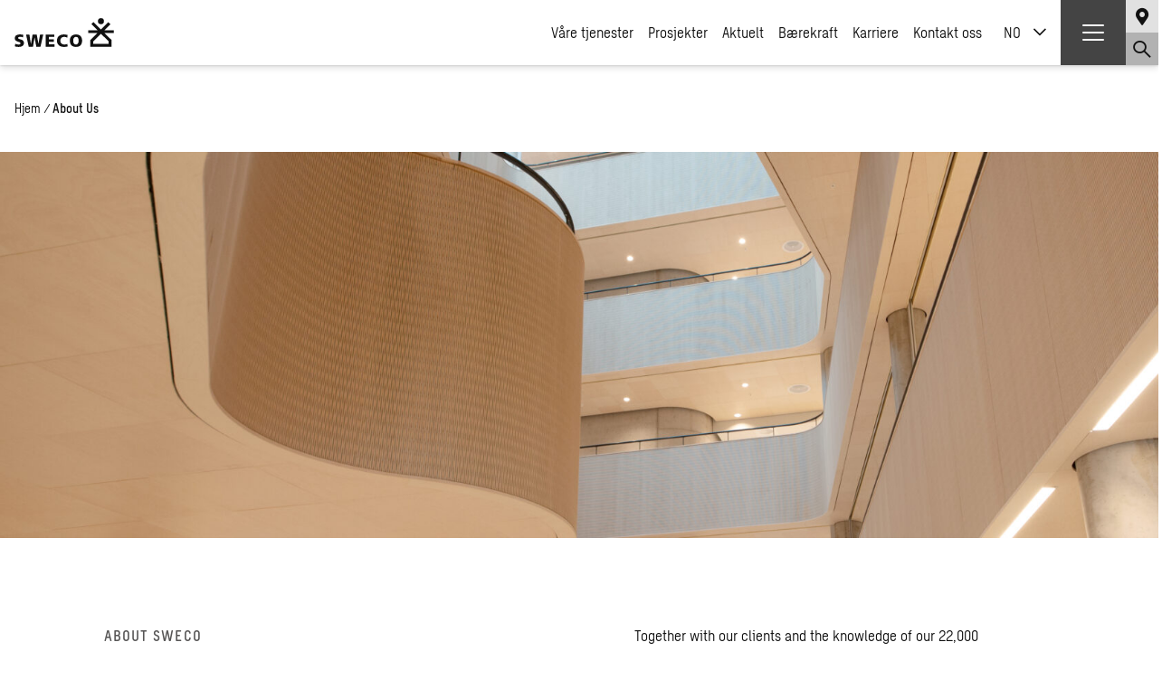

--- FILE ---
content_type: text/html; charset=UTF-8
request_url: https://www.sweco.no/about-us/
body_size: 14298
content:
<!DOCTYPE html><html lang="nb-NO"><head><meta http-equiv="content-type" content="text/html; charset=utf-8" /><meta name="viewport" content="width=device-width, initial-scale=1"><link rel="profile" href="http://gmpg.org/xfn/11"><link rel="pingback" href="https://www.sweco.no/xmlrpc.php"><title>About Us - Sweco Norge</title><style>img:is([sizes="auto" i], [sizes^="auto," i]) { contain-intrinsic-size: 3000px 1500px }</style><link rel="alternate" hreflang="no" href="https://www.sweco.no/about-us/" /><link rel="alternate" hreflang="en" href="https://www.sweco.no/en/about-us-2/" /><link rel="alternate" hreflang="x-default" href="https://www.sweco.no/about-us/" /><meta name="dc.title" content="About Us - Sweco Norge"><meta name="dc.relation" content="https://www.sweco.no/about-us/"><meta name="dc.source" content="https://www.sweco.no/"><meta name="dc.language" content="nb_NO"><meta name="robots" content="index, follow, max-snippet:-1, max-image-preview:large, max-video-preview:-1"><link rel="canonical" href="https://www.sweco.no/about-us/"><meta property="og:url" content="https://www.sweco.no/about-us/"><meta property="og:site_name" content="Sweco Norge"><meta property="og:locale" content="nb_NO"><meta property="og:locale:alternate" content="en_US"><meta property="og:type" content="article"><meta property="og:title" content=""><meta property="og:description" content=""><meta name="twitter:card" content="summary"><meta name="twitter:title" content=""><meta name="twitter:description" content=""><link rel="alternate" type="application/rss+xml" title="Sweco Norge &raquo; strøm" href="https://www.sweco.no/feed/" /><link rel="alternate" type="application/rss+xml" title="Sweco Norge &raquo; kommentarstrøm" href="https://www.sweco.no/comments/feed/" /><link rel='stylesheet' id='app-css' href='https://www.sweco.no/wp-content/themes/sweco/dist/css/app.min.css?ver=1768562955' type='text/css' media='screen' /><link rel='stylesheet' id='block-column-block-css' href='https://www.sweco.no/wp-content/plugins/the-sweco-plugin/dist/css/column-block.min.css?ver=1768562950' type='text/css' media='all' /><link rel='stylesheet' id='block-fullwidth-media-block-css' href='https://www.sweco.no/wp-content/plugins/the-sweco-plugin/dist/css/fullwidth-media-block.min.css?ver=1768562950' type='text/css' media='all' /><link rel='stylesheet' id='block-architect-intro-css' href='https://www.sweco.no/wp-content/plugins/the-sweco-plugin/dist/css/architect-intro.min.css?ver=1768562950' type='text/css' media='all' /><style id='classic-theme-styles-inline-css' type='text/css'>/*! This file is auto-generated */
.wp-block-button__link{color:#fff;background-color:#32373c;border-radius:9999px;box-shadow:none;text-decoration:none;padding:calc(.667em + 2px) calc(1.333em + 2px);font-size:1.125em}.wp-block-file__button{background:#32373c;color:#fff;text-decoration:none}</style><style id='wpseopress-local-business-style-inline-css' type='text/css'>span.wp-block-wpseopress-local-business-field{margin-right:8px}</style><style id='wpseopress-table-of-contents-style-inline-css' type='text/css'>.wp-block-wpseopress-table-of-contents li.active>a{font-weight:bold}</style><style id='filebird-block-filebird-gallery-style-inline-css' type='text/css'>ul.filebird-block-filebird-gallery{margin:auto!important;padding:0!important;width:100%}ul.filebird-block-filebird-gallery.layout-grid{display:grid;grid-gap:20px;align-items:stretch;grid-template-columns:repeat(var(--columns),1fr);justify-items:stretch}ul.filebird-block-filebird-gallery.layout-grid li img{border:1px solid #ccc;box-shadow:2px 2px 6px 0 rgba(0,0,0,.3);height:100%;max-width:100%;-o-object-fit:cover;object-fit:cover;width:100%}ul.filebird-block-filebird-gallery.layout-masonry{-moz-column-count:var(--columns);-moz-column-gap:var(--space);column-gap:var(--space);-moz-column-width:var(--min-width);columns:var(--min-width) var(--columns);display:block;overflow:auto}ul.filebird-block-filebird-gallery.layout-masonry li{margin-bottom:var(--space)}ul.filebird-block-filebird-gallery li{list-style:none}ul.filebird-block-filebird-gallery li figure{height:100%;margin:0;padding:0;position:relative;width:100%}ul.filebird-block-filebird-gallery li figure figcaption{background:linear-gradient(0deg,rgba(0,0,0,.7),rgba(0,0,0,.3) 70%,transparent);bottom:0;box-sizing:border-box;color:#fff;font-size:.8em;margin:0;max-height:100%;overflow:auto;padding:3em .77em .7em;position:absolute;text-align:center;width:100%;z-index:2}ul.filebird-block-filebird-gallery li figure figcaption a{color:inherit}.fb-block-hover-animation-zoomIn figure{overflow:hidden}.fb-block-hover-animation-zoomIn figure img{transform:scale(1);transition:.3s ease-in-out}.fb-block-hover-animation-zoomIn figure:hover img{transform:scale(1.3)}.fb-block-hover-animation-shine figure{overflow:hidden;position:relative}.fb-block-hover-animation-shine figure:before{background:linear-gradient(90deg,hsla(0,0%,100%,0) 0,hsla(0,0%,100%,.3));content:"";display:block;height:100%;left:-75%;position:absolute;top:0;transform:skewX(-25deg);width:50%;z-index:2}.fb-block-hover-animation-shine figure:hover:before{animation:shine .75s}@keyframes shine{to{left:125%}}.fb-block-hover-animation-opacity figure{overflow:hidden}.fb-block-hover-animation-opacity figure img{opacity:1;transition:.3s ease-in-out}.fb-block-hover-animation-opacity figure:hover img{opacity:.5}.fb-block-hover-animation-grayscale figure img{filter:grayscale(100%);transition:.3s ease-in-out}.fb-block-hover-animation-grayscale figure:hover img{filter:grayscale(0)}</style><style id='global-styles-inline-css' type='text/css'>:root{--wp--preset--aspect-ratio--square: 1;--wp--preset--aspect-ratio--4-3: 4/3;--wp--preset--aspect-ratio--3-4: 3/4;--wp--preset--aspect-ratio--3-2: 3/2;--wp--preset--aspect-ratio--2-3: 2/3;--wp--preset--aspect-ratio--16-9: 16/9;--wp--preset--aspect-ratio--9-16: 9/16;--wp--preset--color--black: #000000;--wp--preset--color--cyan-bluish-gray: #abb8c3;--wp--preset--color--white: #ffffff;--wp--preset--color--pale-pink: #f78da7;--wp--preset--color--vivid-red: #cf2e2e;--wp--preset--color--luminous-vivid-orange: #ff6900;--wp--preset--color--luminous-vivid-amber: #fcb900;--wp--preset--color--light-green-cyan: #7bdcb5;--wp--preset--color--vivid-green-cyan: #00d084;--wp--preset--color--pale-cyan-blue: #8ed1fc;--wp--preset--color--vivid-cyan-blue: #0693e3;--wp--preset--color--vivid-purple: #9b51e0;--wp--preset--gradient--vivid-cyan-blue-to-vivid-purple: linear-gradient(135deg,rgba(6,147,227,1) 0%,rgb(155,81,224) 100%);--wp--preset--gradient--light-green-cyan-to-vivid-green-cyan: linear-gradient(135deg,rgb(122,220,180) 0%,rgb(0,208,130) 100%);--wp--preset--gradient--luminous-vivid-amber-to-luminous-vivid-orange: linear-gradient(135deg,rgba(252,185,0,1) 0%,rgba(255,105,0,1) 100%);--wp--preset--gradient--luminous-vivid-orange-to-vivid-red: linear-gradient(135deg,rgba(255,105,0,1) 0%,rgb(207,46,46) 100%);--wp--preset--gradient--very-light-gray-to-cyan-bluish-gray: linear-gradient(135deg,rgb(238,238,238) 0%,rgb(169,184,195) 100%);--wp--preset--gradient--cool-to-warm-spectrum: linear-gradient(135deg,rgb(74,234,220) 0%,rgb(151,120,209) 20%,rgb(207,42,186) 40%,rgb(238,44,130) 60%,rgb(251,105,98) 80%,rgb(254,248,76) 100%);--wp--preset--gradient--blush-light-purple: linear-gradient(135deg,rgb(255,206,236) 0%,rgb(152,150,240) 100%);--wp--preset--gradient--blush-bordeaux: linear-gradient(135deg,rgb(254,205,165) 0%,rgb(254,45,45) 50%,rgb(107,0,62) 100%);--wp--preset--gradient--luminous-dusk: linear-gradient(135deg,rgb(255,203,112) 0%,rgb(199,81,192) 50%,rgb(65,88,208) 100%);--wp--preset--gradient--pale-ocean: linear-gradient(135deg,rgb(255,245,203) 0%,rgb(182,227,212) 50%,rgb(51,167,181) 100%);--wp--preset--gradient--electric-grass: linear-gradient(135deg,rgb(202,248,128) 0%,rgb(113,206,126) 100%);--wp--preset--gradient--midnight: linear-gradient(135deg,rgb(2,3,129) 0%,rgb(40,116,252) 100%);--wp--preset--font-size--small: 13px;--wp--preset--font-size--medium: 20px;--wp--preset--font-size--large: 36px;--wp--preset--font-size--x-large: 42px;--wp--preset--spacing--20: 0.44rem;--wp--preset--spacing--30: 0.67rem;--wp--preset--spacing--40: 1rem;--wp--preset--spacing--50: 1.5rem;--wp--preset--spacing--60: 2.25rem;--wp--preset--spacing--70: 3.38rem;--wp--preset--spacing--80: 5.06rem;--wp--preset--shadow--natural: 6px 6px 9px rgba(0, 0, 0, 0.2);--wp--preset--shadow--deep: 12px 12px 50px rgba(0, 0, 0, 0.4);--wp--preset--shadow--sharp: 6px 6px 0px rgba(0, 0, 0, 0.2);--wp--preset--shadow--outlined: 6px 6px 0px -3px rgba(255, 255, 255, 1), 6px 6px rgba(0, 0, 0, 1);--wp--preset--shadow--crisp: 6px 6px 0px rgba(0, 0, 0, 1);}:where(.is-layout-flex){gap: 0.5em;}:where(.is-layout-grid){gap: 0.5em;}body .is-layout-flex{display: flex;}.is-layout-flex{flex-wrap: wrap;align-items: center;}.is-layout-flex > :is(*, div){margin: 0;}body .is-layout-grid{display: grid;}.is-layout-grid > :is(*, div){margin: 0;}:where(.wp-block-columns.is-layout-flex){gap: 2em;}:where(.wp-block-columns.is-layout-grid){gap: 2em;}:where(.wp-block-post-template.is-layout-flex){gap: 1.25em;}:where(.wp-block-post-template.is-layout-grid){gap: 1.25em;}.has-black-color{color: var(--wp--preset--color--black) !important;}.has-cyan-bluish-gray-color{color: var(--wp--preset--color--cyan-bluish-gray) !important;}.has-white-color{color: var(--wp--preset--color--white) !important;}.has-pale-pink-color{color: var(--wp--preset--color--pale-pink) !important;}.has-vivid-red-color{color: var(--wp--preset--color--vivid-red) !important;}.has-luminous-vivid-orange-color{color: var(--wp--preset--color--luminous-vivid-orange) !important;}.has-luminous-vivid-amber-color{color: var(--wp--preset--color--luminous-vivid-amber) !important;}.has-light-green-cyan-color{color: var(--wp--preset--color--light-green-cyan) !important;}.has-vivid-green-cyan-color{color: var(--wp--preset--color--vivid-green-cyan) !important;}.has-pale-cyan-blue-color{color: var(--wp--preset--color--pale-cyan-blue) !important;}.has-vivid-cyan-blue-color{color: var(--wp--preset--color--vivid-cyan-blue) !important;}.has-vivid-purple-color{color: var(--wp--preset--color--vivid-purple) !important;}.has-black-background-color{background-color: var(--wp--preset--color--black) !important;}.has-cyan-bluish-gray-background-color{background-color: var(--wp--preset--color--cyan-bluish-gray) !important;}.has-white-background-color{background-color: var(--wp--preset--color--white) !important;}.has-pale-pink-background-color{background-color: var(--wp--preset--color--pale-pink) !important;}.has-vivid-red-background-color{background-color: var(--wp--preset--color--vivid-red) !important;}.has-luminous-vivid-orange-background-color{background-color: var(--wp--preset--color--luminous-vivid-orange) !important;}.has-luminous-vivid-amber-background-color{background-color: var(--wp--preset--color--luminous-vivid-amber) !important;}.has-light-green-cyan-background-color{background-color: var(--wp--preset--color--light-green-cyan) !important;}.has-vivid-green-cyan-background-color{background-color: var(--wp--preset--color--vivid-green-cyan) !important;}.has-pale-cyan-blue-background-color{background-color: var(--wp--preset--color--pale-cyan-blue) !important;}.has-vivid-cyan-blue-background-color{background-color: var(--wp--preset--color--vivid-cyan-blue) !important;}.has-vivid-purple-background-color{background-color: var(--wp--preset--color--vivid-purple) !important;}.has-black-border-color{border-color: var(--wp--preset--color--black) !important;}.has-cyan-bluish-gray-border-color{border-color: var(--wp--preset--color--cyan-bluish-gray) !important;}.has-white-border-color{border-color: var(--wp--preset--color--white) !important;}.has-pale-pink-border-color{border-color: var(--wp--preset--color--pale-pink) !important;}.has-vivid-red-border-color{border-color: var(--wp--preset--color--vivid-red) !important;}.has-luminous-vivid-orange-border-color{border-color: var(--wp--preset--color--luminous-vivid-orange) !important;}.has-luminous-vivid-amber-border-color{border-color: var(--wp--preset--color--luminous-vivid-amber) !important;}.has-light-green-cyan-border-color{border-color: var(--wp--preset--color--light-green-cyan) !important;}.has-vivid-green-cyan-border-color{border-color: var(--wp--preset--color--vivid-green-cyan) !important;}.has-pale-cyan-blue-border-color{border-color: var(--wp--preset--color--pale-cyan-blue) !important;}.has-vivid-cyan-blue-border-color{border-color: var(--wp--preset--color--vivid-cyan-blue) !important;}.has-vivid-purple-border-color{border-color: var(--wp--preset--color--vivid-purple) !important;}.has-vivid-cyan-blue-to-vivid-purple-gradient-background{background: var(--wp--preset--gradient--vivid-cyan-blue-to-vivid-purple) !important;}.has-light-green-cyan-to-vivid-green-cyan-gradient-background{background: var(--wp--preset--gradient--light-green-cyan-to-vivid-green-cyan) !important;}.has-luminous-vivid-amber-to-luminous-vivid-orange-gradient-background{background: var(--wp--preset--gradient--luminous-vivid-amber-to-luminous-vivid-orange) !important;}.has-luminous-vivid-orange-to-vivid-red-gradient-background{background: var(--wp--preset--gradient--luminous-vivid-orange-to-vivid-red) !important;}.has-very-light-gray-to-cyan-bluish-gray-gradient-background{background: var(--wp--preset--gradient--very-light-gray-to-cyan-bluish-gray) !important;}.has-cool-to-warm-spectrum-gradient-background{background: var(--wp--preset--gradient--cool-to-warm-spectrum) !important;}.has-blush-light-purple-gradient-background{background: var(--wp--preset--gradient--blush-light-purple) !important;}.has-blush-bordeaux-gradient-background{background: var(--wp--preset--gradient--blush-bordeaux) !important;}.has-luminous-dusk-gradient-background{background: var(--wp--preset--gradient--luminous-dusk) !important;}.has-pale-ocean-gradient-background{background: var(--wp--preset--gradient--pale-ocean) !important;}.has-electric-grass-gradient-background{background: var(--wp--preset--gradient--electric-grass) !important;}.has-midnight-gradient-background{background: var(--wp--preset--gradient--midnight) !important;}.has-small-font-size{font-size: var(--wp--preset--font-size--small) !important;}.has-medium-font-size{font-size: var(--wp--preset--font-size--medium) !important;}.has-large-font-size{font-size: var(--wp--preset--font-size--large) !important;}.has-x-large-font-size{font-size: var(--wp--preset--font-size--x-large) !important;}
:where(.wp-block-post-template.is-layout-flex){gap: 1.25em;}:where(.wp-block-post-template.is-layout-grid){gap: 1.25em;}
:where(.wp-block-columns.is-layout-flex){gap: 2em;}:where(.wp-block-columns.is-layout-grid){gap: 2em;}
:root :where(.wp-block-pullquote){font-size: 1.5em;line-height: 1.6;}</style><link rel='stylesheet' id='wpml-legacy-dropdown-0-css' href='https://www.sweco.no/wp-content/plugins/sitepress-multilingual-cms/templates/language-switchers/legacy-dropdown/style.min.css?ver=1' type='text/css' media='all' /><link rel='stylesheet' id='cmplz-general-css' href='https://www.sweco.no/wp-content/plugins/complianz-gdpr-premium-multisite/assets/css/cookieblocker.min.css?ver=1768562935' type='text/css' media='all' /><link rel='stylesheet' id='choices-css' href='https://www.sweco.no/wp-content/themes/sweco/node_modules/choices.js/public/assets/styles/choices.min.css?ver=6.8.3' type='text/css' media='all' /> <script type="text/javascript" src="https://www.sweco.no/wp-content/plugins/sitepress-multilingual-cms/templates/language-switchers/legacy-dropdown/script.min.js?ver=1" id="wpml-legacy-dropdown-0-js"></script> <script type="text/javascript" src="https://www.sweco.no/wp-includes/js/jquery/jquery.min.js?ver=3.7.1" id="jquery-core-js"></script> <script type="text/javascript" src="https://www.sweco.no/wp-includes/js/jquery/jquery-migrate.min.js?ver=3.4.1" id="jquery-migrate-js"></script> <link rel="https://api.w.org/" href="https://www.sweco.no/wp-json/" /><link rel="alternate" title="JSON" type="application/json" href="https://www.sweco.no/wp-json/wp/v2/pages/10884" /><link rel="alternate" title="oEmbed (JSON)" type="application/json+oembed" href="https://www.sweco.no/wp-json/oembed/1.0/embed?url=https%3A%2F%2Fwww.sweco.no%2Fabout-us%2F" /><link rel="alternate" title="oEmbed (XML)" type="text/xml+oembed" href="https://www.sweco.no/wp-json/oembed/1.0/embed?url=https%3A%2F%2Fwww.sweco.no%2Fabout-us%2F&#038;format=xml" /><meta name="generator" content="WPML ver:4.8.4 stt:1,38;" /><style>.cmplz-hidden {
					display: none !important;
				}</style><link rel="preload" href="https://www.sweco.no/wp-content/themes/sweco/dist/webfonts/SwecoSans-Bold.woff2" as="font" type="font/woff2" crossorigin="anonymous"><link rel="preload" href="https://www.sweco.no/wp-content/themes/sweco/dist/webfonts/SwecoSans-BoldItalic.woff2" as="font" type="font/woff2" crossorigin="anonymous"><link rel="preload" href="https://www.sweco.no/wp-content/themes/sweco/dist/webfonts/SwecoSans-Italic.woff2" as="font" type="font/woff2" crossorigin="anonymous"><link rel="preload" href="https://www.sweco.no/wp-content/themes/sweco/dist/webfonts/SwecoSans-Medium.woff2" as="font" type="font/woff2" crossorigin="anonymous"><link rel="preload" href="https://www.sweco.no/wp-content/themes/sweco/dist/webfonts/SwecoSans-MediumItalic.woff2" as="font" type="font/woff2" crossorigin="anonymous"><link rel="preload" href="https://www.sweco.no/wp-content/themes/sweco/dist/webfonts/SwecoSans-Regular.woff2" as="font" type="font/woff2" crossorigin="anonymous"><script type="text/javascript">var restbase = "https://www.sweco.no/";</script><link rel="icon" href="https://www.sweco.no/wp-content/uploads/sites/13/2021/01/cropped-favicon-32x32.png" sizes="32x32" /><link rel="icon" href="https://www.sweco.no/wp-content/uploads/sites/13/2021/01/cropped-favicon-192x192.png" sizes="192x192" /><link rel="apple-touch-icon" href="https://www.sweco.no/wp-content/uploads/sites/13/2021/01/cropped-favicon-180x180.png" /><meta name="msapplication-TileImage" content="https://www.sweco.no/wp-content/uploads/sites/13/2021/01/cropped-favicon-270x270.png" /></head><body data-cmplz=1 class="wp-singular page-template-default page page-id-10884 wp-theme-sweco"><header class="header">
<a href="https://www.sweco.no/" class="header__logo" aria-label="Sweco Norge">
<svg viewBox="0 0 166 48" fill="none" xmlns="http://www.w3.org/2000/svg"><path fill-rule="evenodd" clip-rule="evenodd" d="M156.913 38.597V42.8H131.44v-4.204l12.67-12.664 12.803 12.664zm8.6-18.492l-15.493-.024 10.002-10.002-3.586-3.517-12.326 12.326-12.396-12.53-3.523 3.593 10.166 10.16h-15.452v4.67h15.382L126.433 36.5v11.313h35.499V36.5l-11.854-11.72h15.441v-4.67l-.006-.006z" fill="#111"/><path fill-rule="evenodd" clip-rule="evenodd" d="M149.228 5.025a5.029 5.029 0 01-5.031 5.03 5.028 5.028 0 01-5.03-5.03A5.023 5.023 0 01144.197 0a5.027 5.027 0 015.031 5.025zm-46.673 22.119c6.655 0 10.207 3.773 10.207 10.428 0 6.655-3.546 10.428-10.207 10.428-6.66 0-10.207-3.994-10.207-10.428 0-6.434 3.552-10.428 10.207-10.428zm0 16.862c3.325 0 4.437-3.103 4.437-6.434 0-3.557-1.112-6.44-4.437-6.44-3.324 0-4.664 2.888-4.664 6.44 0 3.33 1.328 6.434 4.664 6.434zM82.584 27.144c1.992 0 3.995.443 5.986.885l-.449 4.437c-1.775-.885-3.545-1.334-5.327-1.334-3.767 0-6.428 2.667-6.428 6.44 0 3.994 2.888 6.434 6.876 6.434 1.776 0 3.552-.449 5.106-1.106l.222 4.215c-1.555.442-3.33.885-5.986.885-5.554 0-11.767-2.66-11.767-10.428 0-7.103 5.107-10.428 11.767-10.428zm-30.41.216h14.2v3.773H57.28v4.22h8.431v3.995h-8.43v4.437h9.315v3.988H52.174V27.359zm-32.844 0h5.548l2.44 15.54h.227l2.66-15.54h6.877L39.97 42.9l2.66-15.54h5.328l-4.663 20.413h-6.877l-2.882-15.756-2.666 15.756h-7.098L19.33 27.359zm-9.986-.216c1.997 0 3.773.216 5.328.664l-.449 4.21c-1.327-.659-2.882-.886-4.436-.886-1.334 0-3.773 0-3.773 1.782 0 3.325 9.77 1.106 9.77 8.425 0 5.34-4.443 6.661-9.1 6.661-1.77 0-4.216-.227-5.986-.885l.448-4.443c1.549.664 3.325 1.334 5.543 1.334 1.776 0 3.33-.449 3.33-1.997 0-3.773-9.537-1.328-9.537-8.658 0-4.885 4.88-6.207 8.874-6.207" fill="#111"/></svg>	</a><nav><ul id="menu-primary-navigation" class="header__nav has-language-switcher"><li id="menu-item-2345" class="has-mega-menu menu-item menu-item-type-custom menu-item-object-custom menu-item-has-children menu-item-2345"><a href="#">Våre tjenester</a><div class='sub-menu-wrap-1'><div class="mega-menu-toplink"><div><a href="https://www.sweco.no/vare-tjenester/"  >Våre tjenester<i class="icon icon-arrow-right"></i></a></div></div><ul class='sub-menu'><li id="menu-item-3828" class="menu-item menu-item-type-post_type menu-item-object-page menu-item-3828"><a href="https://www.sweco.no/vare-tjenester/bygninger/prosjekt-og-byggeledelse/">Prosjekt- og byggeledelse</a></li><li id="menu-item-2385" class="menu-item menu-item-type-post_type menu-item-object-page menu-item-has-children menu-item-2385"><a href="https://www.sweco.no/vare-tjenester/bygninger/">Bygninger</a><div class='sub-menu-wrap-2'><ul class='sub-menu'><li id="menu-item-3824" class="menu-item menu-item-type-post_type menu-item-object-page menu-item-3824"><a href="https://www.sweco.no/vare-tjenester/bygninger/akustikk-i-bygninger/">Akustikk i bygninger</a></li><li id="menu-item-27662" class="menu-item menu-item-type-post_type menu-item-object-page menu-item-27662"><a href="https://www.sweco.no/sweco-architects/">Arkitektur</a></li><li id="menu-item-3830" class="menu-item menu-item-type-post_type menu-item-object-page menu-item-3830"><a href="https://www.sweco.no/vare-tjenester/bygninger/bim-i-bygninger/">BIM i bygninger</a></li><li id="menu-item-2395" class="menu-item menu-item-type-post_type menu-item-object-page menu-item-2395"><a href="https://www.sweco.no/vare-tjenester/bygninger/baerekraftige-bygg/">Klima- og miljøvennlige bygg</a></li><li id="menu-item-2392" class="menu-item menu-item-type-post_type menu-item-object-page menu-item-2392"><a href="https://www.sweco.no/vare-tjenester/bygninger/brannradgivning/">Brannrådgivning</a></li><li id="menu-item-3825" class="menu-item menu-item-type-post_type menu-item-object-page menu-item-3825"><a href="https://www.sweco.no/vare-tjenester/bygninger/tekniske-fag/">Tekniske fag</a></li><li id="menu-item-3826" class="menu-item menu-item-type-post_type menu-item-object-page menu-item-3826"><a href="https://www.sweco.no/vare-tjenester/bygninger/konstruksjoner/">Konstruksjoner</a></li></ul></div></li><li id="menu-item-2384" class="menu-item menu-item-type-post_type menu-item-object-page menu-item-has-children menu-item-2384"><a href="https://www.sweco.no/vare-tjenester/energi-miljo-industri/">Energi, miljø og industri</a><div class='sub-menu-wrap-2'><ul class='sub-menu'><li id="menu-item-26094" class="menu-item menu-item-type-post_type menu-item-object-page menu-item-26094"><a href="https://www.sweco.no/vare-tjenester/energi-miljo-industri/elektrifisering-og-energiteknologi/">Elektrifisering</a></li><li id="menu-item-2389" class="menu-item menu-item-type-post_type menu-item-object-page menu-item-2389"><a href="https://www.sweco.no/vare-tjenester/energi-miljo-industri/fornybar-energi/">Fornybar energi</a></li><li id="menu-item-2388" class="menu-item menu-item-type-post_type menu-item-object-page menu-item-2388"><a href="https://www.sweco.no/vare-tjenester/energi-miljo-industri/industri/">Industri</a></li><li id="menu-item-2391" class="menu-item menu-item-type-post_type menu-item-object-page menu-item-2391"><a href="https://www.sweco.no/vare-tjenester/energi-miljo-industri/kraftnett/">Kraftnett</a></li><li id="menu-item-2390" class="menu-item menu-item-type-post_type menu-item-object-page menu-item-2390"><a href="https://www.sweco.no/vare-tjenester/energi-miljo-industri/mat-og-medisiner/">Mat og medisiner</a></li><li id="menu-item-3691" class="menu-item menu-item-type-post_type menu-item-object-page menu-item-3691"><a href="https://www.sweco.no/vare-tjenester/energi-miljo-industri/miljo/">Miljø</a></li><li id="menu-item-3690" class="menu-item menu-item-type-post_type menu-item-object-page menu-item-3690"><a href="https://www.sweco.no/vare-tjenester/energi-miljo-industri/mineraler-og-ressurser/">Mineraler og ressurser</a></li><li id="menu-item-3676" class="menu-item menu-item-type-post_type menu-item-object-page menu-item-3676"><a href="https://www.sweco.no/vare-tjenester/energi-miljo-industri/strategisk-radgivning/">Strategisk rådgivning</a></li><li id="menu-item-3680" class="menu-item menu-item-type-post_type menu-item-object-page menu-item-3680"><a href="https://www.sweco.no/vare-tjenester/energi-miljo-industri/vannkraft/">Vannkraft </a></li></ul></div></li><li id="menu-item-2383" class="menu-item menu-item-type-post_type menu-item-object-page menu-item-has-children menu-item-2383"><a href="https://www.sweco.no/vare-tjenester/infrastruktur/">Infrastruktur</a><div class='sub-menu-wrap-2'><ul class='sub-menu'><li id="menu-item-2398" class="menu-item menu-item-type-post_type menu-item-object-page menu-item-2398"><a href="https://www.sweco.no/vare-tjenester/infrastruktur/spor-og-bane/">Bane</a></li><li id="menu-item-3833" class="menu-item menu-item-type-post_type menu-item-object-page menu-item-3833"><a href="https://www.sweco.no/vare-tjenester/infrastruktur/bim-i-samferdselsprosjekter/">BIM i samferdselsprosjekter</a></li><li id="menu-item-3832" class="menu-item menu-item-type-post_type menu-item-object-page menu-item-3832"><a href="https://www.sweco.no/vare-tjenester/infrastruktur/akustikk-i-samferdselsprosjekter/">Akustikk i samferdselsprosjekter</a></li><li id="menu-item-25343" class="menu-item menu-item-type-post_type menu-item-object-page menu-item-25343"><a href="https://www.sweco.no/vare-tjenester/infrastruktur/arealplanlegging/">Arealplanlegging</a></li><li id="menu-item-3838" class="menu-item menu-item-type-post_type menu-item-object-page menu-item-3838"><a href="https://www.sweco.no/vare-tjenester/infrastruktur/bruer/">Bruer</a></li><li id="menu-item-3835" class="menu-item menu-item-type-post_type menu-item-object-page menu-item-3835"><a href="https://www.sweco.no/vare-tjenester/infrastruktur/flom-og-skred/">Flom og skred</a></li><li id="menu-item-3836" class="menu-item menu-item-type-post_type menu-item-object-page menu-item-3836"><a href="https://www.sweco.no/vare-tjenester/infrastruktur/geo/">Geo</a></li><li id="menu-item-25344" class="menu-item menu-item-type-post_type menu-item-object-page menu-item-25344"><a href="https://www.sweco.no/vare-tjenester/infrastruktur/landskapsarkitektur/">Landskapsarkitektur</a></li><li id="menu-item-3837" class="menu-item menu-item-type-post_type menu-item-object-page menu-item-3837"><a href="https://www.sweco.no/vare-tjenester/infrastruktur/tunnel/">Tunnel</a></li><li id="menu-item-3834" class="menu-item menu-item-type-post_type menu-item-object-page menu-item-3834"><a href="https://www.sweco.no/vare-tjenester/infrastruktur/vann-avlop-og-overvann/">Vann, avløp og overvann</a></li><li id="menu-item-2397" class="menu-item menu-item-type-post_type menu-item-object-page menu-item-2397"><a href="https://www.sweco.no/vare-tjenester/infrastruktur/vei-og-trafikk/">Vei og trafikk</a></li><li id="menu-item-23783" class="menu-item menu-item-type-post_type menu-item-object-page menu-item-23783"><a href="https://www.sweco.no/vare-tjenester/infrastruktur/havner/">Havner</a></li></ul></div></li><li id="menu-item-25435" class="menu-item menu-item-type-post_type menu-item-object-page menu-item-has-children menu-item-25435"><a href="https://www.sweco.no/sweco-architects/">Sweco Architects</a><div class='sub-menu-wrap-2'><ul class='sub-menu'><li id="menu-item-24127" class="menu-item menu-item-type-post_type menu-item-object-page menu-item-24127"><a href="https://www.sweco.no/sweco-architects/byutvikling/">Byutvikling</a></li><li id="menu-item-24128" class="menu-item menu-item-type-post_type menu-item-object-page menu-item-24128"><a href="https://www.sweco.no/sweco-architects/interiorarkitektur/">Interiørarkitektur</a></li><li id="menu-item-24129" class="menu-item menu-item-type-post_type menu-item-object-page menu-item-24129"><a href="https://www.sweco.no/sweco-architects/bolig/">Bolig</a></li><li id="menu-item-24130" class="menu-item menu-item-type-post_type menu-item-object-page menu-item-24130"><a href="https://www.sweco.no/sweco-architects/naeringsbygg/">Næringsbygg</a></li><li id="menu-item-24131" class="menu-item menu-item-type-post_type menu-item-object-page menu-item-24131"><a href="https://www.sweco.no/sweco-architects/transformasjon/">Transformasjon</a></li><li id="menu-item-24132" class="menu-item menu-item-type-post_type menu-item-object-page menu-item-24132"><a href="https://www.sweco.no/sweco-architects/landskap/">Landskap</a></li><li id="menu-item-24133" class="menu-item menu-item-type-post_type menu-item-object-page menu-item-24133"><a href="https://www.sweco.no/sweco-architects/undervisning/">Undervisning</a></li><li id="menu-item-28401" class="menu-item menu-item-type-post_type menu-item-object-page menu-item-28401"><a href="https://www.sweco.no/sweco-architects/3d-visualisering/">3D – Visualisering</a></li></ul></div></li></ul></div></li><li id="menu-item-2405" class="menu-item menu-item-type-post_type menu-item-object-page menu-item-2405"><a href="https://www.sweco.no/projects/">Prosjekter</a></li><li id="menu-item-10342" class="has-mega-menu menu-item menu-item-type-post_type menu-item-object-page menu-item-has-children menu-item-10342"><a href="https://www.sweco.no/aktuelt/">Aktuelt</a><div class='sub-menu-wrap-1'><ul class='sub-menu'><li id="menu-item-10344" class="menu-item menu-item-type-taxonomy menu-item-object-category menu-item-10344"><a href="https://www.sweco.no/aktuelt/category/nyheter/">Nyheter</a></li><li id="menu-item-10343" class="menu-item menu-item-type-taxonomy menu-item-object-category menu-item-10343"><a href="https://www.sweco.no/aktuelt/category/kunngjoringer/">Kunngjøringer</a></li><li id="menu-item-17741" class="menu-item menu-item-type-post_type menu-item-object-page menu-item-17741"><a href="https://www.sweco.no/nyheter/urban-insight/">Urban Insight by Sweco</a></li></ul></div></li><li id="menu-item-1286" class="menu-item menu-item-type-post_type menu-item-object-page menu-item-1286"><a href="https://www.sweco.no/baerekraft2/">Bærekraft</a></li><li id="menu-item-2407" class="has-mega-menu menu-item menu-item-type-post_type menu-item-object-page menu-item-has-children menu-item-2407"><a href="https://www.sweco.no/karriere/">Karriere</a><div class='sub-menu-wrap-1'><ul class='sub-menu'><li id="menu-item-25946" class="menu-item menu-item-type-post_type menu-item-object-page menu-item-25946"><a href="https://www.sweco.no/karrieresider/">Karriere</a></li><li id="menu-item-27660" class="menu-item menu-item-type-post_type menu-item-object-page menu-item-27660"><a href="https://www.sweco.no/karriere/gronne-hoder/">Vi søker grønne hoder!</a></li><li id="menu-item-2404" class="menu-item menu-item-type-post_type menu-item-object-page menu-item-2404"><a href="https://www.sweco.no/karriere/mot-vare-ansatte/">Møt våre ansatte</a></li><li id="menu-item-2380" class="menu-item menu-item-type-post_type menu-item-object-page menu-item-2380"><a href="https://www.sweco.no/karriere/ledige-stillinger/">Ledige stillinger</a></li><li id="menu-item-29216" class="menu-item menu-item-type-post_type menu-item-object-vacancies menu-item-29216"><a href="https://www.sweco.no/ledige-stillinger/apen-soknad/">Åpen søknad</a></li></ul></div></li><li id="menu-item-3479" class="menu-item menu-item-type-post_type menu-item-object-page menu-item-3479"><a href="https://www.sweco.no/kontakt-oss/">Kontakt oss</a></li></ul><div
class="wpml-ls-statics-shortcode_actions wpml-ls wpml-ls-legacy-dropdown js-wpml-ls-legacy-dropdown"><ul role="menu"><li role="none" tabindex="0" class="wpml-ls-slot-shortcode_actions wpml-ls-item wpml-ls-item-no wpml-ls-current-language wpml-ls-first-item wpml-ls-item-legacy-dropdown">
<a href="#" class="js-wpml-ls-item-toggle wpml-ls-item-toggle" role="menuitem" title="Switch to NO">
<span class="wpml-ls-native" role="menuitem">NO</span></a><ul class="wpml-ls-sub-menu" role="menu"><li class="wpml-ls-slot-shortcode_actions wpml-ls-item wpml-ls-item-en wpml-ls-last-item" role="none">
<a href="https://www.sweco.no/en/about-us-2/" class="wpml-ls-link" role="menuitem" aria-label="Switch to EN" title="Switch to EN">
<span class="wpml-ls-native" lang="en">EN</span></a></li></ul></li></ul></div><div class="header__utils">
<button class="trigger trigger__menu " aria-label="Show hamburger menu" data-target="hamburger"><span></span></button><div class="header__utils--btn-wrapper both-btns">
<button class="trigger trigger__language" aria-label="Show language selector" data-target="language">
<i class="icon-marker"></i>
<span></span>
</button>
<button class="trigger trigger__search-menu" aria-label="Vis søk" data-target="search-menu">
<i class="icon-search"></i>
<span></span>
</button></div></div><div class="search-menu"><div class="search-menu__inner"><form id="search_form" action="https://www.sweco.no" class="search-menu__form" method="get" autocomplete="off">
<label for="search-menu-nav">Hva ser du etter?</label><div id="search-menu__container"><div id="autocomplete"></div>
<input id="search-menu-nav" name="s" type="text" placeholder="Hva ser du etter?"  value="" />
<input class="form-url-field" autocomplete="off" tabindex="-1" type="text" name="" placeholder="Your URL here"></div>
<button type="submit" aria-label="Søk"><i class="icon icon-search"></i></button></form><div id="search-menu__wrapper"><p id="search-menu__results_count_wrapper">
<span class="search-menu__count">0</span>
of						<span class="search-menu__total_count">0</span>
for						"<span class="search-menu__query"></span>"</p><nav class='mega-menu keep-open'><div class='mega-menu__inner'><ul class='mega-menu__menu' id="search-menu__results"></ul></div></nav></div></div><div id="search-menu__footer"><div class="mega-menu__toplink"><div class="mega-menu__toplink--inner">
<a id="search-menu__link" href="#" target="">Vis alle resultater <i class="icon icon-arrow-right"></i></a></div></div></div></div><nav class="language"><div class="language__current"><p>Du besøker nå Sweco Norge | Choose your region for Sweco's local offering and careers</p></div><div class="language__inner"><div class="language__inner--item"><div class="country-link-wrapper">
<a class="country-link" href="https://www.swecogroup.com/" target="_blank">Sweco Group</a></div>
<a class="language-link" href="https://www.swecogroup.com/" target="_blank">English</a></div><div class="language__inner--item"><div class="country-link-wrapper">
<a class="country-link" href="https://www.swecobelgium.be/" target="_blank">Belgium</a></div>
<a class="language-link" href="https://www.swecobelgium.be/" target="_blank">Dutch</a>
<a class="language-link" href="https://www.swecobelgium.be/fr/" target="_blank">French</a>
<a class="language-link" href="https://www.swecobelgium.be/en/" target="_blank">English</a></div><div class="language__inner--item"><div class="country-link-wrapper">
<a class="country-link" href="https://www.sweco.dk/" target="_blank">Denmark</a></div>
<a class="language-link" href="https://www.sweco.dk/" target="_blank">Danish</a>
<a class="language-link" href="https://www.sweco.dk/en/" target="_blank">English</a></div><div class="language__inner--item"><div class="country-link-wrapper">
<a class="country-link" href="https://www.sweco.ee/" target="_blank">Estonia</a></div>
<a class="language-link" href="https://www.sweco.ee/" target="_blank">Estonian</a></div><div class="language__inner--item"><div class="country-link-wrapper">
<a class="country-link" href="https://www.sweco.fi/" target="_blank">Finland</a></div>
<a class="language-link" href="https://www.sweco.fi/" target="_blank">Finnish</a>
<a class="language-link" href="https://www.sweco.fi/en/" target="_blank">English</a></div><div class="language__inner--item"><div class="country-link-wrapper">
<a class="country-link" href="https://www.swecofrance.fr/" target="_blank">France</a></div>
<a class="language-link" href="https://www.swecofrance.fr/" target="_blank">French</a></div><div class="language__inner--item"><div class="country-link-wrapper">
<a class="country-link" href="https://www.sweco-gmbh.de/" target="_blank">Germany</a></div>
<a class="language-link" href="https://www.sweco-gmbh.de/" target="_blank">German</a></div><div class="language__inner--item"><div class="country-link-wrapper">
<a class="country-link" href="https://www.sweco.in" target="_blank">India</a></div>
<a class="language-link" href="https://www.sweco.in" target="_blank">English</a></div><div class="language__inner--item"><div class="country-link-wrapper">
<a class="country-link" href="https://www.sweco.ie/" target="_blank">Ireland</a></div>
<a class="language-link" href="https://www.sweco.ie/" target="_blank">English</a></div><div class="language__inner--item"><div class="country-link-wrapper">
<a class="country-link" href="https://www.sweco.lt/" target="_blank">Lithuania</a></div>
<a class="language-link" href="https://www.sweco.lt/" target="_blank">Lithuanian</a></div><div class="language__inner--item"><div class="country-link-wrapper">
<a class="country-link" href="http://sweco.lu/" target="_blank">Luxembourg</a></div>
<a class="language-link" href="https://www.sweco.lu/en/" target="_blank">English</a>
<a class="language-link" href="https://www.sweco.lu/" target="_blank">French</a>
<a class="language-link" href="https://www.sweco.lu/de/" target="_blank">German</a>
<a class="language-link" href="https://www.sweco.lu/lu/" target="_blank">Luxembourgish</a></div><div class="language__inner--item"><div class="country-link-wrapper">
<a class="country-link" href="https://www.sweco.nl/" target="_blank">Netherlands</a></div>
<a class="language-link" href="https://www.sweco.nl/" target="_blank">Dutch</a></div><div class="language__inner--item"><div class="country-link-wrapper">
<a class="country-link" href="https://www.sweco.no/" target="_blank">Norway</a></div>
<a class="language-link" href="https://www.sweco.no/" target="_blank">Norwegian</a>
<a class="language-link" href="https://www.sweco.no/en/" target="_blank">English</a></div><div class="language__inner--item"><div class="country-link-wrapper">
<a class="country-link" href="https://www.sweco.pl/" target="_blank">Poland</a></div>
<a class="language-link" href="https://www.sweco.pl/" target="_blank">Polish</a></div><div class="language__inner--item"><div class="country-link-wrapper">
<a class="country-link" href="https://www.sweco.se/" target="_blank">Sweden</a></div>
<a class="language-link" href="https://www.sweco.se/" target="_blank">Swedish</a></div><div class="language__inner--item"><div class="country-link-wrapper">
<a class="country-link" href="https://www.sweco.co.uk/" target="_blank">United Kingdom</a></div>
<a class="language-link" href="https://www.sweco.co.uk/" target="_blank">English</a></div></div></nav><nav class="hamburger"><div class="hamburger__inner"><ul id="menu-primary-navigation-1" class="hamburger__nav hamburger__nav--primary has-language-switcher"><li class="has-mega-menu menu-item menu-item-type-custom menu-item-object-custom menu-item-has-children menu-item-2345"><a href="#">Våre tjenester</a><ul class="sub-menu"><li class="menu-item menu-item-type-post_type menu-item-object-page menu-item-3828"><a href="https://www.sweco.no/vare-tjenester/bygninger/prosjekt-og-byggeledelse/">Prosjekt- og byggeledelse</a></li><li class="menu-item menu-item-type-post_type menu-item-object-page menu-item-has-children menu-item-2385"><a href="https://www.sweco.no/vare-tjenester/bygninger/">Bygninger</a><ul class="sub-menu"><li class="menu-item menu-item-type-post_type menu-item-object-page menu-item-3824"><a href="https://www.sweco.no/vare-tjenester/bygninger/akustikk-i-bygninger/">Akustikk i bygninger</a></li><li class="menu-item menu-item-type-post_type menu-item-object-page menu-item-27662"><a href="https://www.sweco.no/sweco-architects/">Arkitektur</a></li><li class="menu-item menu-item-type-post_type menu-item-object-page menu-item-3830"><a href="https://www.sweco.no/vare-tjenester/bygninger/bim-i-bygninger/">BIM i bygninger</a></li><li class="menu-item menu-item-type-post_type menu-item-object-page menu-item-2395"><a href="https://www.sweco.no/vare-tjenester/bygninger/baerekraftige-bygg/">Klima- og miljøvennlige bygg</a></li><li class="menu-item menu-item-type-post_type menu-item-object-page menu-item-2392"><a href="https://www.sweco.no/vare-tjenester/bygninger/brannradgivning/">Brannrådgivning</a></li><li class="menu-item menu-item-type-post_type menu-item-object-page menu-item-3825"><a href="https://www.sweco.no/vare-tjenester/bygninger/tekniske-fag/">Tekniske fag</a></li><li class="menu-item menu-item-type-post_type menu-item-object-page menu-item-3826"><a href="https://www.sweco.no/vare-tjenester/bygninger/konstruksjoner/">Konstruksjoner</a></li></ul></li><li class="menu-item menu-item-type-post_type menu-item-object-page menu-item-has-children menu-item-2384"><a href="https://www.sweco.no/vare-tjenester/energi-miljo-industri/">Energi, miljø og industri</a><ul class="sub-menu"><li class="menu-item menu-item-type-post_type menu-item-object-page menu-item-26094"><a href="https://www.sweco.no/vare-tjenester/energi-miljo-industri/elektrifisering-og-energiteknologi/">Elektrifisering</a></li><li class="menu-item menu-item-type-post_type menu-item-object-page menu-item-2389"><a href="https://www.sweco.no/vare-tjenester/energi-miljo-industri/fornybar-energi/">Fornybar energi</a></li><li class="menu-item menu-item-type-post_type menu-item-object-page menu-item-2388"><a href="https://www.sweco.no/vare-tjenester/energi-miljo-industri/industri/">Industri</a></li><li class="menu-item menu-item-type-post_type menu-item-object-page menu-item-2391"><a href="https://www.sweco.no/vare-tjenester/energi-miljo-industri/kraftnett/">Kraftnett</a></li><li class="menu-item menu-item-type-post_type menu-item-object-page menu-item-2390"><a href="https://www.sweco.no/vare-tjenester/energi-miljo-industri/mat-og-medisiner/">Mat og medisiner</a></li><li class="menu-item menu-item-type-post_type menu-item-object-page menu-item-3691"><a href="https://www.sweco.no/vare-tjenester/energi-miljo-industri/miljo/">Miljø</a></li><li class="menu-item menu-item-type-post_type menu-item-object-page menu-item-3690"><a href="https://www.sweco.no/vare-tjenester/energi-miljo-industri/mineraler-og-ressurser/">Mineraler og ressurser</a></li><li class="menu-item menu-item-type-post_type menu-item-object-page menu-item-3676"><a href="https://www.sweco.no/vare-tjenester/energi-miljo-industri/strategisk-radgivning/">Strategisk rådgivning</a></li><li class="menu-item menu-item-type-post_type menu-item-object-page menu-item-3680"><a href="https://www.sweco.no/vare-tjenester/energi-miljo-industri/vannkraft/">Vannkraft </a></li></ul></li><li class="menu-item menu-item-type-post_type menu-item-object-page menu-item-has-children menu-item-2383"><a href="https://www.sweco.no/vare-tjenester/infrastruktur/">Infrastruktur</a><ul class="sub-menu"><li class="menu-item menu-item-type-post_type menu-item-object-page menu-item-2398"><a href="https://www.sweco.no/vare-tjenester/infrastruktur/spor-og-bane/">Bane</a></li><li class="menu-item menu-item-type-post_type menu-item-object-page menu-item-3833"><a href="https://www.sweco.no/vare-tjenester/infrastruktur/bim-i-samferdselsprosjekter/">BIM i samferdselsprosjekter</a></li><li class="menu-item menu-item-type-post_type menu-item-object-page menu-item-3832"><a href="https://www.sweco.no/vare-tjenester/infrastruktur/akustikk-i-samferdselsprosjekter/">Akustikk i samferdselsprosjekter</a></li><li class="menu-item menu-item-type-post_type menu-item-object-page menu-item-25343"><a href="https://www.sweco.no/vare-tjenester/infrastruktur/arealplanlegging/">Arealplanlegging</a></li><li class="menu-item menu-item-type-post_type menu-item-object-page menu-item-3838"><a href="https://www.sweco.no/vare-tjenester/infrastruktur/bruer/">Bruer</a></li><li class="menu-item menu-item-type-post_type menu-item-object-page menu-item-3835"><a href="https://www.sweco.no/vare-tjenester/infrastruktur/flom-og-skred/">Flom og skred</a></li><li class="menu-item menu-item-type-post_type menu-item-object-page menu-item-3836"><a href="https://www.sweco.no/vare-tjenester/infrastruktur/geo/">Geo</a></li><li class="menu-item menu-item-type-post_type menu-item-object-page menu-item-25344"><a href="https://www.sweco.no/vare-tjenester/infrastruktur/landskapsarkitektur/">Landskapsarkitektur</a></li><li class="menu-item menu-item-type-post_type menu-item-object-page menu-item-3837"><a href="https://www.sweco.no/vare-tjenester/infrastruktur/tunnel/">Tunnel</a></li><li class="menu-item menu-item-type-post_type menu-item-object-page menu-item-3834"><a href="https://www.sweco.no/vare-tjenester/infrastruktur/vann-avlop-og-overvann/">Vann, avløp og overvann</a></li><li class="menu-item menu-item-type-post_type menu-item-object-page menu-item-2397"><a href="https://www.sweco.no/vare-tjenester/infrastruktur/vei-og-trafikk/">Vei og trafikk</a></li><li class="menu-item menu-item-type-post_type menu-item-object-page menu-item-23783"><a href="https://www.sweco.no/vare-tjenester/infrastruktur/havner/">Havner</a></li></ul></li><li class="menu-item menu-item-type-post_type menu-item-object-page menu-item-has-children menu-item-25435"><a href="https://www.sweco.no/sweco-architects/">Sweco Architects</a><ul class="sub-menu"><li class="menu-item menu-item-type-post_type menu-item-object-page menu-item-24127"><a href="https://www.sweco.no/sweco-architects/byutvikling/">Byutvikling</a></li><li class="menu-item menu-item-type-post_type menu-item-object-page menu-item-24128"><a href="https://www.sweco.no/sweco-architects/interiorarkitektur/">Interiørarkitektur</a></li><li class="menu-item menu-item-type-post_type menu-item-object-page menu-item-24129"><a href="https://www.sweco.no/sweco-architects/bolig/">Bolig</a></li><li class="menu-item menu-item-type-post_type menu-item-object-page menu-item-24130"><a href="https://www.sweco.no/sweco-architects/naeringsbygg/">Næringsbygg</a></li><li class="menu-item menu-item-type-post_type menu-item-object-page menu-item-24131"><a href="https://www.sweco.no/sweco-architects/transformasjon/">Transformasjon</a></li><li class="menu-item menu-item-type-post_type menu-item-object-page menu-item-24132"><a href="https://www.sweco.no/sweco-architects/landskap/">Landskap</a></li><li class="menu-item menu-item-type-post_type menu-item-object-page menu-item-24133"><a href="https://www.sweco.no/sweco-architects/undervisning/">Undervisning</a></li><li class="menu-item menu-item-type-post_type menu-item-object-page menu-item-28401"><a href="https://www.sweco.no/sweco-architects/3d-visualisering/">3D – Visualisering</a></li></ul></li></ul></li><li class="menu-item menu-item-type-post_type menu-item-object-page menu-item-2405"><a href="https://www.sweco.no/projects/">Prosjekter</a></li><li class="has-mega-menu menu-item menu-item-type-post_type menu-item-object-page menu-item-has-children menu-item-10342"><a href="https://www.sweco.no/aktuelt/">Aktuelt</a><ul class="sub-menu"><li class="menu-item menu-item-type-taxonomy menu-item-object-category menu-item-10344"><a href="https://www.sweco.no/aktuelt/category/nyheter/">Nyheter</a></li><li class="menu-item menu-item-type-taxonomy menu-item-object-category menu-item-10343"><a href="https://www.sweco.no/aktuelt/category/kunngjoringer/">Kunngjøringer</a></li><li class="menu-item menu-item-type-post_type menu-item-object-page menu-item-17741"><a href="https://www.sweco.no/nyheter/urban-insight/">Urban Insight by Sweco</a></li></ul></li><li class="menu-item menu-item-type-post_type menu-item-object-page menu-item-1286"><a href="https://www.sweco.no/baerekraft2/">Bærekraft</a></li><li class="has-mega-menu menu-item menu-item-type-post_type menu-item-object-page menu-item-has-children menu-item-2407"><a href="https://www.sweco.no/karriere/">Karriere</a><ul class="sub-menu"><li class="menu-item menu-item-type-post_type menu-item-object-page menu-item-25946"><a href="https://www.sweco.no/karrieresider/">Karriere</a></li><li class="menu-item menu-item-type-post_type menu-item-object-page menu-item-27660"><a href="https://www.sweco.no/karriere/gronne-hoder/">Vi søker grønne hoder!</a></li><li class="menu-item menu-item-type-post_type menu-item-object-page menu-item-2404"><a href="https://www.sweco.no/karriere/mot-vare-ansatte/">Møt våre ansatte</a></li><li class="menu-item menu-item-type-post_type menu-item-object-page menu-item-2380"><a href="https://www.sweco.no/karriere/ledige-stillinger/">Ledige stillinger</a></li><li class="menu-item menu-item-type-post_type menu-item-object-vacancies menu-item-29216"><a href="https://www.sweco.no/ledige-stillinger/apen-soknad/">Åpen søknad</a></li></ul></li><li class="menu-item menu-item-type-post_type menu-item-object-page menu-item-3479"><a href="https://www.sweco.no/kontakt-oss/">Kontakt oss</a></li></ul><ul id="menu-hamburger-navigation" class="hamburger__nav has-language-switcher"><li id="menu-item-2348" class="menu-item menu-item-type-custom menu-item-object-custom menu-item-2348"><a href="https://www.swecogroup.com/partner-programme/">Investor Relations</a></li><li id="menu-item-5214" class="menu-item menu-item-type-custom menu-item-object-custom menu-item-has-children menu-item-5214"><a href="#">Om Sweco Norge</a><ul class="sub-menu"><li id="menu-item-3727" class="menu-item menu-item-type-post_type menu-item-object-page menu-item-3727"><a href="https://www.sweco.no/om-oss/">Om oss</a></li><li id="menu-item-5219" class="menu-item menu-item-type-post_type menu-item-object-page menu-item-5219"><a href="https://www.sweco.no/ledergruppe-sweco-norge/">Ledergruppe Sweco Norge</a></li><li id="menu-item-4817" class="menu-item menu-item-type-post_type menu-item-object-page menu-item-4817"><a href="https://www.sweco.no/swecos-regionledere/">Swecos regionledere</a></li></ul></li><li id="menu-item-10921" class="menu-item menu-item-type-post_type menu-item-object-page current-menu-item page_item page-item-10884 current_page_item menu-item-10921"><a href="https://www.sweco.no/about-us/" aria-current="page">About Us</a></li></ul><div
class="wpml-ls-statics-shortcode_actions wpml-ls wpml-ls-legacy-dropdown js-wpml-ls-legacy-dropdown"><ul role="menu"><li role="none" tabindex="0" class="wpml-ls-slot-shortcode_actions wpml-ls-item wpml-ls-item-no wpml-ls-current-language wpml-ls-first-item wpml-ls-item-legacy-dropdown">
<a href="#" class="js-wpml-ls-item-toggle wpml-ls-item-toggle" role="menuitem" title="Switch to NO">
<span class="wpml-ls-native" role="menuitem">NO</span></a><ul class="wpml-ls-sub-menu" role="menu"><li class="wpml-ls-slot-shortcode_actions wpml-ls-item wpml-ls-item-en wpml-ls-last-item" role="none">
<a href="https://www.sweco.no/en/about-us-2/" class="wpml-ls-link" role="menuitem" aria-label="Switch to EN" title="Switch to EN">
<span class="wpml-ls-native" lang="en">EN</span></a></li></ul></li></ul></div></div></nav></nav></header><main><nav class="block breadcrumbs block--transparent"><div class="block__inner breadcrumbs__inner"><div><div class="col col--start col--12">
<a href="https://www.sweco.no/">Hjem</a><em>/</em><span class="current">About Us</span></div></div></div></nav><section class="block fwmb" ><div class="block__inner editor-content fwmb__inner fwmb__inner--right fwmb__inner--image"><div class="fwmb__media col col-12">
<img fetchpriority="high" decoding="async" width="1680" height="560" src="https://www.sweco.no/wp-content/uploads/sites/13/2023/06/HVL_Hogskulen_pa_Vestlandet_1.jpg_SWO_01472-1680x560.jpg" class="attachment-fwmb-image size-fwmb-image" alt="" /></div></div></section><section class="block architects-intro block--white" ><div class="block__inner architects-intro__inner"><div class="col--11 col--start col--wrapper editor-content"><div class="col col--5"><p class="architect-special hyphenate">About Sweco</p><h1 class="h1 hyphenate">Transforming Society Together</h1></div><div class="col col--4 push--1"><p><p>Together with our clients and the knowledge of our 22,000 architects, engineers and other specialists, we co-create solutions that address urbanisation, capture the power of digitalisation, and make our societies more sustainable.</p><p>We offer our clients the combination of global expertise and local understanding of their business and context. Our ambition is to be our clients’ most relevant partner and we aim to solve any challenge, no matter scale or location.</p><p><strong>Sweco – Transforming society together</strong></p></p></div></div></div></section><section class="block block--white columns" ><div class="block__inner columns__inner"><div class="col--11 col--wrapper col--stretch"><div class="col col--12 editor-content columns__title"><h3 class="h3 hyphenate">Facts about Sweco</h3></div><div class="columns__col col col--4"><div class="editor-content columns__content columns__content--content"><p>For more than 130 years, Sweco has been transforming society together with our clients. Today, we are Europe’s leading architecture and engineering consultancy.</p></div></div><div class="columns__col col col--4"><div class="editor-content columns__content columns__content--content"><p>Our services range from large water and energy projects, to efficient and environmentally friendly transport solutions and the development of cities and green areas.</p></div></div><div class="columns__col col col--4"><div class="editor-content columns__content columns__content--content"><p>The Sweco Group’s business activities are organised in eight business areas: Sweco Sweden, Sweco Norway, Sweco Finland, Sweco Denmark, Sweco Netherlands, Sweco Belgium, Sweco United Kingdom and Sweco Germany &amp; Central Europe.</p></div></div></div></div></section><section class="block architects-intro block--white" ><div class="block__inner architects-intro__inner"><div class="col--11 col--start col--wrapper editor-content"></div></div></section></main><footer class="footer"><div class="footer__inner"><div class="footer__column footer__column--about"><h3><span data-contrast="auto">Om oss</span><span data-ccp-props="{&quot;201341983&quot;:0,&quot;335559739&quot;:160,&quot;335559740&quot;:257}"> </span></h3><p>Sweco planlegger og utformer morgendagens bærekraftige samfunn og byer. Med den samlede kompetansen til våre 23 000 arkitekter, ingeniører og andre eksperter, jobber vi sammen med kundene våre for å muliggjøre det grønne skiftet, maksimere digitaliseringens potensial og styrke samfunnets robusthet.</p><p>Sweco er Europas ledende rådgivningsselskap innen arkitektur og ingeniørfag, med en omsetning på cirka 31 milliarder SEK i 2024. Selskapet er notert på Nasdaq Stockholm.</p><p><a href="https://www.swecogroup.com/"><span data-contrast="none">www.swecogroup.com</span></a><span data-contrast="auto"> </span><span data-ccp-props="{&quot;201341983&quot;:0,&quot;335559739&quot;:160,&quot;335559740&quot;:257}"> </span></p><p><span data-contrast="auto">Sweco Norge AS</span><br />
<span data-contrast="auto">Norbygata 14, 0187 Oslo</span><br />
<span data-contrast="auto">Tlf. (+47) 67 12 80 00</span><br />
<a href="mailto:post@sweco.no"><span data-contrast="none">post@sweco.no</span></a><span data-ccp-props="{&quot;201341983&quot;:0,&quot;335559739&quot;:160,&quot;335559740&quot;:257}"> </span></p><p>© 2025 Sweco.</p></div><div class="footer__column footer__column--shortcuts"><p class="h3">Snarveier</p><ul><li>
<a href="https://www.swecogroup.com/partner-programme/"
>Sweco Group</a></li><li>
<a href="https://www.sweco.no/karriere/jobbe-i-sweco/"
>Karriere</a></li><li>
<a href="https://www.swecourbaninsight.com"
target="_blank"                        >Urban Insight</a></li><li>
<a href="https://www.sweco.no/baerekraft/"
>Klima og bærekraft</a></li><li>
<a href="https://www.sweco.no/projects/"
>Prosjekter</a></li><li>
<a href="https://www.sweco.no/nyheter/"
>Presse</a></li><li>
<a href="https://www.sweco.no/om-oss/"
>Om Sweco Norge</a></li></ul></div><div class="footer__column footer__column--services"><p class="h3">Våre tjenester</p><ul><li>
<a href="https://www.sweco.no/vare-tjenester/arkitektur-og-byutvikling/arkitektur/"
>Arkitektur og byutvikling</a></li><li>
<a href="https://www.sweco.no/vare-tjenester/bygninger/"
>Bygninger</a></li><li>
<a href="https://www.sweco.no/vare-tjenester/energi-miljo-industri/"
>Energi, miljø og industri</a></li><li>
<a href="https://www.sweco.no/vare-tjenester/infrastruktur/"
>Infrastruktur</a></li><li>
<a href="https://www.sweco.no/vare-tjenester/"
>Våre tjenester</a></li></ul></div><div class="footer__column footer__column--social"><p class="h3">Social media</p><ul><li>
<a href="https://www.facebook.com/SwecoNorge/" rel="noopener nofollow" aria-label="Facebook" target="_blank">
<i class="icon icon-facebook"></i><span>Facebook</span>
</a></li><li>
<a href="https://www.instagram.com/sweco_norge/" rel="noopener nofollow" aria-label="Instagram" target="_blank">
<i class="icon icon-instagram"></i><span>Instagram</span>
</a></li><li>
<a href="https://www.linkedin.com/company/sweco/" rel="noopener nofollow" aria-label="LinkedIn" target="_blank">
<i class="icon icon-linkedin"></i><span>LinkedIn</span>
</a></li><li>
<a href="https://twitter.com/SwecoNorge" rel="noopener nofollow" aria-label="Twitter" target="_blank">
<i class="icon icon-x-twitter"></i><span>X (Twitter)</span>
</a></li></ul></div>
<button class="btn btn__primary footer__back" aria-label="Tilbake til toppen">
<span>Tilbake til toppen</span>
<i class="icon icon-arrow-right"></i>
</button></div><div class="footer__bottom"><ul><li>&copy; 2026 Sweco AB</li><li>
<a href="https://www.sweco.no/personvernerklaering/" target="">
Privacy policy					</a></li><li>
<a href="https://www.sweco.no/cookie-policy/" target="">
Cookie policy					</a></li><li>
<a href="javascript:void(0)" role="button" class="cmplz-show-banner">
Manage consent					</a></li></ul><a href="https://www.sweco.no/" class="footer__logo"  aria-label="Sweco Norge">
<svg viewBox="0 0 166 48" fill="none" xmlns="http://www.w3.org/2000/svg"><path fill-rule="evenodd" clip-rule="evenodd" d="M156.913 38.597V42.8H131.44v-4.204l12.67-12.664 12.803 12.664zm8.6-18.492l-15.493-.024 10.002-10.002-3.586-3.517-12.326 12.326-12.396-12.53-3.523 3.593 10.166 10.16h-15.452v4.67h15.382L126.433 36.5v11.313h35.499V36.5l-11.854-11.72h15.441v-4.67l-.006-.006z" fill="#111"/><path fill-rule="evenodd" clip-rule="evenodd" d="M149.228 5.025a5.029 5.029 0 01-5.031 5.03 5.028 5.028 0 01-5.03-5.03A5.023 5.023 0 01144.197 0a5.027 5.027 0 015.031 5.025zm-46.673 22.119c6.655 0 10.207 3.773 10.207 10.428 0 6.655-3.546 10.428-10.207 10.428-6.66 0-10.207-3.994-10.207-10.428 0-6.434 3.552-10.428 10.207-10.428zm0 16.862c3.325 0 4.437-3.103 4.437-6.434 0-3.557-1.112-6.44-4.437-6.44-3.324 0-4.664 2.888-4.664 6.44 0 3.33 1.328 6.434 4.664 6.434zM82.584 27.144c1.992 0 3.995.443 5.986.885l-.449 4.437c-1.775-.885-3.545-1.334-5.327-1.334-3.767 0-6.428 2.667-6.428 6.44 0 3.994 2.888 6.434 6.876 6.434 1.776 0 3.552-.449 5.106-1.106l.222 4.215c-1.555.442-3.33.885-5.986.885-5.554 0-11.767-2.66-11.767-10.428 0-7.103 5.107-10.428 11.767-10.428zm-30.41.216h14.2v3.773H57.28v4.22h8.431v3.995h-8.43v4.437h9.315v3.988H52.174V27.359zm-32.844 0h5.548l2.44 15.54h.227l2.66-15.54h6.877L39.97 42.9l2.66-15.54h5.328l-4.663 20.413h-6.877l-2.882-15.756-2.666 15.756h-7.098L19.33 27.359zm-9.986-.216c1.997 0 3.773.216 5.328.664l-.449 4.21c-1.327-.659-2.882-.886-4.436-.886-1.334 0-3.773 0-3.773 1.782 0 3.325 9.77 1.106 9.77 8.425 0 5.34-4.443 6.661-9.1 6.661-1.77 0-4.216-.227-5.986-.885l.448-4.443c1.549.664 3.325 1.334 5.543 1.334 1.776 0 3.33-.449 3.33-1.997 0-3.773-9.537-1.328-9.537-8.658 0-4.885 4.88-6.207 8.874-6.207" fill="#111"/></svg>		</a></div></footer><div class="body-overlay"></div> <script type="speculationrules">{"prefetch":[{"source":"document","where":{"and":[{"href_matches":"\/*"},{"not":{"href_matches":["\/wp-*.php","\/wp-admin\/*","\/wp-content\/uploads\/sites\/13\/*","\/wp-content\/*","\/wp-content\/plugins\/*","\/wp-content\/themes\/sweco\/*","\/*\\?(.+)"]}},{"not":{"selector_matches":"a[rel~=\"nofollow\"]"}},{"not":{"selector_matches":".no-prefetch, .no-prefetch a"}}]},"eagerness":"conservative"}]}</script> <script>jQuery(document).ready(function ($) {
        $(document).on('click', '.cmplz-show-banner', function () {
            $('.cc-revoke').click();
            $('.cc-revoke').fadeOut();
        });
      });</script> <div id="cmplz-cookiebanner-container"><div class="cmplz-cookiebanner cmplz-hidden banner-1 official-banner optin cmplz-center cmplz-categories-type-view-preferences" aria-modal="true" data-nosnippet="true" role="dialog" aria-live="polite" aria-labelledby="cmplz-header-1-optin" aria-describedby="cmplz-message-1-optin"><div class="cmplz-header"><div class="cmplz-logo"></div><div class="cmplz-title" id="cmplz-header-1-optin">Administrer samtykke</div><div class="cmplz-close" tabindex="0" role="button" aria-label="lukkedialog">
<svg aria-hidden="true" focusable="false" data-prefix="fas" data-icon="times" class="svg-inline--fa fa-times fa-w-11" role="img" xmlns="http://www.w3.org/2000/svg" viewBox="0 0 352 512"><path fill="currentColor" d="M242.72 256l100.07-100.07c12.28-12.28 12.28-32.19 0-44.48l-22.24-22.24c-12.28-12.28-32.19-12.28-44.48 0L176 189.28 75.93 89.21c-12.28-12.28-32.19-12.28-44.48 0L9.21 111.45c-12.28 12.28-12.28 32.19 0 44.48L109.28 256 9.21 356.07c-12.28 12.28-12.28 32.19 0 44.48l22.24 22.24c12.28 12.28 32.2 12.28 44.48 0L176 322.72l100.07 100.07c12.28 12.28 32.2 12.28 44.48 0l22.24-22.24c12.28-12.28 12.28-32.19 0-44.48L242.72 256z"></path></svg></div></div><div class="cmplz-divider cmplz-divider-header"></div><div class="cmplz-body"><div class="cmplz-message" id="cmplz-message-1-optin">Vi bruker cookies for å optimaliserte vårt web sted og våre tjenester. <a href="https://www.sweco.no/cookie-policy/">Cookieerklæring</a></div><div class="cmplz-categories">
<details class="cmplz-category cmplz-functional" >
<summary>
<span class="cmplz-category-header">
<span class="cmplz-category-title">Funksjonell</span>
<span class='cmplz-always-active'>
<span class="cmplz-banner-checkbox">
<input type="checkbox"
id="cmplz-functional-optin"
data-category="cmplz_functional"
class="cmplz-consent-checkbox cmplz-functional"
size="40"
value="1"/>
<label class="cmplz-label" for="cmplz-functional-optin"><span class="screen-reader-text">Funksjonell</span></label>
</span>
Alltid aktiv							</span>
<span class="cmplz-icon cmplz-open">
<svg xmlns="http://www.w3.org/2000/svg" viewBox="0 0 448 512"  height="18" ><path d="M224 416c-8.188 0-16.38-3.125-22.62-9.375l-192-192c-12.5-12.5-12.5-32.75 0-45.25s32.75-12.5 45.25 0L224 338.8l169.4-169.4c12.5-12.5 32.75-12.5 45.25 0s12.5 32.75 0 45.25l-192 192C240.4 412.9 232.2 416 224 416z"/></svg>
</span>
</span>
</summary><div class="cmplz-description">
<span class="cmplz-description-functional">The technical storage or access is strictly necessary for the legitimate purpose of enabling the use of a specific service explicitly requested by the subscriber or user, or for the sole purpose of carrying out the transmission of a communication over an electronic communications network.</span></div>
</details><details class="cmplz-category cmplz-preferences" >
<summary>
<span class="cmplz-category-header">
<span class="cmplz-category-title">Preferences</span>
<span class="cmplz-banner-checkbox">
<input type="checkbox"
id="cmplz-preferences-optin"
data-category="cmplz_preferences"
class="cmplz-consent-checkbox cmplz-preferences"
size="40"
value="1"/>
<label class="cmplz-label" for="cmplz-preferences-optin"><span class="screen-reader-text">Preferences</span></label>
</span>
<span class="cmplz-icon cmplz-open">
<svg xmlns="http://www.w3.org/2000/svg" viewBox="0 0 448 512"  height="18" ><path d="M224 416c-8.188 0-16.38-3.125-22.62-9.375l-192-192c-12.5-12.5-12.5-32.75 0-45.25s32.75-12.5 45.25 0L224 338.8l169.4-169.4c12.5-12.5 32.75-12.5 45.25 0s12.5 32.75 0 45.25l-192 192C240.4 412.9 232.2 416 224 416z"/></svg>
</span>
</span>
</summary><div class="cmplz-description">
<span class="cmplz-description-preferences">The technical storage or access is necessary for the legitimate purpose of storing preferences that are not requested by the subscriber or user.</span></div>
</details><details class="cmplz-category cmplz-statistics" >
<summary>
<span class="cmplz-category-header">
<span class="cmplz-category-title">Statistics</span>
<span class="cmplz-banner-checkbox">
<input type="checkbox"
id="cmplz-statistics-optin"
data-category="cmplz_statistics"
class="cmplz-consent-checkbox cmplz-statistics"
size="40"
value="1"/>
<label class="cmplz-label" for="cmplz-statistics-optin"><span class="screen-reader-text">Statistics</span></label>
</span>
<span class="cmplz-icon cmplz-open">
<svg xmlns="http://www.w3.org/2000/svg" viewBox="0 0 448 512"  height="18" ><path d="M224 416c-8.188 0-16.38-3.125-22.62-9.375l-192-192c-12.5-12.5-12.5-32.75 0-45.25s32.75-12.5 45.25 0L224 338.8l169.4-169.4c12.5-12.5 32.75-12.5 45.25 0s12.5 32.75 0 45.25l-192 192C240.4 412.9 232.2 416 224 416z"/></svg>
</span>
</span>
</summary><div class="cmplz-description">
<span class="cmplz-description-statistics">The technical storage or access that is used exclusively for statistical purposes.</span>
<span class="cmplz-description-statistics-anonymous">The technical storage or access that is used exclusively for anonymous statistical purposes. Without a subpoena, voluntary compliance on the part of your Internet Service Provider, or additional records from a third party, information stored or retrieved for this purpose alone cannot usually be used to identify you.</span></div>
</details>
<details class="cmplz-category cmplz-marketing" >
<summary>
<span class="cmplz-category-header">
<span class="cmplz-category-title">Marketing</span>
<span class="cmplz-banner-checkbox">
<input type="checkbox"
id="cmplz-marketing-optin"
data-category="cmplz_marketing"
class="cmplz-consent-checkbox cmplz-marketing"
size="40"
value="1"/>
<label class="cmplz-label" for="cmplz-marketing-optin"><span class="screen-reader-text">Marketing</span></label>
</span>
<span class="cmplz-icon cmplz-open">
<svg xmlns="http://www.w3.org/2000/svg" viewBox="0 0 448 512"  height="18" ><path d="M224 416c-8.188 0-16.38-3.125-22.62-9.375l-192-192c-12.5-12.5-12.5-32.75 0-45.25s32.75-12.5 45.25 0L224 338.8l169.4-169.4c12.5-12.5 32.75-12.5 45.25 0s12.5 32.75 0 45.25l-192 192C240.4 412.9 232.2 416 224 416z"/></svg>
</span>
</span>
</summary><div class="cmplz-description">
<span class="cmplz-description-marketing">The technical storage or access is required to create user profiles to send advertising, or to track the user on a website or across several websites for similar marketing purposes.</span></div>
</details></div></div><div class="cmplz-links cmplz-information"><ul><li><a class="cmplz-link cmplz-manage-options cookie-statement" href="#" data-relative_url="#cmplz-manage-consent-container">Administrer alternativer</a></li><li><a class="cmplz-link cmplz-manage-third-parties cookie-statement" href="#" data-relative_url="#cmplz-cookies-overview">Administrer tjenester</a></li><li><a class="cmplz-link cmplz-manage-vendors tcf cookie-statement" href="#" data-relative_url="#cmplz-tcf-wrapper">Administrer {vendor_count} leverandører</a></li><li><a class="cmplz-link cmplz-external cmplz-read-more-purposes tcf" target="_blank" rel="noopener noreferrer nofollow" href="https://cookiedatabase.org/tcf/purposes/" aria-label="Read more about TCF purposes on Cookie Database">Les mer om disse formålene</a></li></ul></div><div class="cmplz-divider cmplz-footer"></div><div class="cmplz-buttons">
<button class="cmplz-btn cmplz-accept">Godta alle informasjonskapsler</button>
<button class="cmplz-btn cmplz-deny">Avvis alle informasjonskapsler</button>
<button class="cmplz-btn cmplz-view-preferences">Vis preferanser</button>
<button class="cmplz-btn cmplz-save-preferences">Lagre preferanser</button>
<a class="cmplz-btn cmplz-manage-options tcf cookie-statement" href="#" data-relative_url="#cmplz-manage-consent-container">Vis preferanser</a></div><div class="cmplz-documents cmplz-links"><ul><li><a class="cmplz-link cookie-statement" href="#" data-relative_url="">{title}</a></li><li><a class="cmplz-link privacy-statement" href="#" data-relative_url="">{title}</a></li><li><a class="cmplz-link impressum" href="#" data-relative_url="">{title}</a></li></ul></div></div></div><div id="cmplz-manage-consent" data-nosnippet="true"><button class="cmplz-btn cmplz-hidden cmplz-manage-consent manage-consent-1">Manage consent</button></div><style></style> <script>jQuery(document).ready(function ($) {
                $(document).on('click', '.cmplz-show-banner', function () {
                    $('.cc-revoke').click();
                    $('.cc-revoke').fadeOut();
                });
            });
            (() => {
                function addEvent(event, selector, callback, context) {
                    document.addEventListener(event, e => {
                        if (e.target.closest(selector)) {
                            callback(e);
                        }
                    });
                }

                addEvent('click', '.cmplz-show-banner', function () {
                    document.querySelectorAll('.cmplz-manage-consent').forEach(obj => {
                        obj.click();
                    });
                });
            })();</script> <script defer type="text/javascript" src="https://www.sweco.no/wp-content/plugins/the-sweco-plugin/vendor/countUp.min.js?ver=6.8.3" id="countUp-defer-js"></script> <script defer type="text/javascript" src="https://www.sweco.no/wp-content/plugins/the-sweco-plugin/dist/js/fullwidth-media-block.min.js?ver=1768562950" id="block-fullwidth-media-block-defer-js"></script> <script defer type="text/javascript" src="https://www.sweco.no/wp-content/plugins/the-sweco-plugin/dist/js/architect-intro.min.js?ver=1768562950" id="block-architect-intro-defer-js"></script> <script defer type="text/javascript" src="https://www.sweco.no/wp-content/themes/sweco/node_modules/choices.js/public/assets/scripts/choices.min.js?ver=6.8.3" id="choices-defer-js"></script> <script type="text/javascript" src="https://www.sweco.no/wp-includes/js/dist/hooks.min.js?ver=4d63a3d491d11ffd8ac6" id="wp-hooks-js"></script> <script type="text/javascript" src="https://www.sweco.no/wp-includes/js/dist/i18n.min.js?ver=5e580eb46a90c2b997e6" id="wp-i18n-js"></script> <script type="text/javascript" id="wp-i18n-js-after">/*  */
wp.i18n.setLocaleData( { 'text direction\u0004ltr': [ 'ltr' ] } );
/*  */</script> <script type="text/javascript" id="app-defer-js-extra">/*  */
var wp_ajax = {"ajax_url":"https:\/\/www.sweco.no\/wp-admin\/admin-ajax.php","rest_url":"https:\/\/www.sweco.no\/wp-json\/","rest_nonce":"f0cd3e403f","icl_language_code":"no","dubai_expo_page_id":null,"dubai_expo_top_menu_show_after_anchor_link":null,"dubai_expo_infinite_scroll_margin":"500","is_cases_page":"0","cases_top_menu_show_after_anchor_link":null};
var sweco = {"choicesLoadingText":"Loading...","choicesNoResultsText":"Ingen resultater funnet","choicesNoChoicesText":"No choices to choose from","choicesItemSelectText":""};
/*  */</script> <script defer type="text/javascript" src="https://www.sweco.no/wp-content/themes/sweco/dist/js/app.min.js?ver=1768562955" id="app-defer-js"></script> <script defer type="text/javascript" src="https://www.sweco.no/wp-content/themes/sweco/dist/js/menu.min.js?ver=1768562955" id="menu-defer-js"></script> <script defer type="text/javascript" src="https://www.sweco.no/wp-content/themes/sweco/dist/js/search-menu.min.js?ver=1768562955" id="search-menu-defer-js"></script> <script type="text/javascript" id="cmplz-cookiebanner-js-extra">/*  */
var complianz = {"prefix":"cmplz_","user_banner_id":"1","set_cookies":[],"block_ajax_content":"","banner_version":"33","version":"7.5.5","store_consent":"1","do_not_track_enabled":"","consenttype":"optin","region":"us","geoip":"1","dismiss_timeout":"","disable_cookiebanner":"","soft_cookiewall":"1","dismiss_on_scroll":"","cookie_expiry":"365","url":"https:\/\/www.sweco.no\/wp-json\/complianz\/v1\/","locale":"lang=nb&locale=nb_NO","set_cookies_on_root":"","cookie_domain":"","current_policy_id":"16","cookie_path":"\/","categories":{"statistics":"statistikk","marketing":"markedsf\u00f8ring"},"tcf_active":"","placeholdertext":"Klikk for \u00e5 godta {category} informasjonskapsler og aktivere dette innholdet","css_file":"https:\/\/www.sweco.no\/wp-content\/uploads\/sites\/13\/complianz\/css\/banner-{banner_id}-{type}.css?v=33","page_links":{"eu":{"cookie-statement":{"title":"Cookie Policy","url":"https:\/\/www.sweco.no\/cookie-policy\/"}}},"tm_categories":"1","forceEnableStats":"","preview":"","clean_cookies":"","aria_label":"Klikk for \u00e5 godta {category} informasjonskapsler og aktivere dette innholdet"};
/*  */</script> <script defer type="text/javascript" src="https://www.sweco.no/wp-content/plugins/complianz-gdpr-premium-multisite/cookiebanner/js/complianz.min.js?ver=1768562935" id="cmplz-cookiebanner-js"></script>  <script data-category="functional">(function(w,d,s,l,i){w[l]=w[l]||[];w[l].push({'gtm.start':
		new Date().getTime(),event:'gtm.js'});var f=d.getElementsByTagName(s)[0],
	j=d.createElement(s),dl=l!='dataLayer'?'&l='+l:'';j.async=true;j.src=
	'https://www.googletagmanager.com/gtm.js?id='+i+dl;f.parentNode.insertBefore(j,f);
})(window,document,'script','dataLayer','GTM-5WWTM2B');

const revokeListeners = [];
window.addRevokeListener = (callback) => {
	revokeListeners.push(callback);
};
document.addEventListener("cmplz_revoke", function (e) {
	cmplz_set_cookie('cmplz_consent_mode', 'revoked', false );
	revokeListeners.forEach((callback) => {
		callback();
	});
});

const consentListeners = [];
/**
 * Called from GTM template to set callback to be executed when user consent is provided.
 * @param callback
 */
window.addConsentUpdateListener = (callback) => {
	consentListeners.push(callback);
};
document.addEventListener("cmplz_fire_categories", function (e) {
	var consentedCategories = e.detail.categories;
	const consent = {
		'security_storage': "granted",
		'functionality_storage': "granted",
		'personalization_storage':  cmplz_in_array( 'preferences', consentedCategories ) ? 'granted' : 'denied',
		'analytics_storage':  cmplz_in_array( 'statistics', consentedCategories ) ? 'granted' : 'denied',
		'ad_storage': cmplz_in_array( 'marketing', consentedCategories ) ? 'granted' : 'denied',
		'ad_user_data': cmplz_in_array( 'marketing', consentedCategories ) ? 'granted' : 'denied',
		'ad_personalization': cmplz_in_array( 'marketing', consentedCategories ) ? 'granted' : 'denied',
	};

	//don't use automatic prefixing, as the TM template needs to be sure it's cmplz_.
	let consented = [];
	for (const [key, value] of Object.entries(consent)) {
		if (value === 'granted') {
			consented.push(key);
		}
	}
	cmplz_set_cookie('cmplz_consent_mode', consented.join(','), false );
	consentListeners.forEach((callback) => {
		callback(consent);
	});
});</script> <script  type="text/plain"
											 data-category="marketing">window.dataLayer = window.dataLayer || [];
window.dataLayer.push({
'event': 'kontakt_oss'
});


window.dataLayer = window.dataLayer || [];
window.dataLayer.push({
'event': 'ledige_stillinger',
'stilling': 'Rådgiver bygningsfysikk',
'location': 'Sarpsborg'
});</script> </body></html>
<!-- Page optimized by LiteSpeed Cache @2026-01-19 08:57:38 -->

<!-- Page cached by LiteSpeed Cache 7.6.2 on 2026-01-19 08:57:38 -->

--- FILE ---
content_type: text/css
request_url: https://www.sweco.no/wp-content/plugins/the-sweco-plugin/dist/css/column-block.min.css?ver=1768562950
body_size: -5
content:
.columns__title{margin-bottom:48px}@media(max-width: 576px){.columns__title{margin-bottom:24px}}.columns__title h3,.columns__title .h3{margin-bottom:0}.columns__col{margin-bottom:.5rem}.columns__content{position:relative;background-color:#f2f2f2;height:100%}.columns__content *:last-child{margin-bottom:0}.columns__content p{position:relative;z-index:2}.columns__content--copyright{position:absolute;display:block;width:100%;bottom:0;background-color:#f2f2f2;padding:0 1rem}.columns__content--content{padding:48px}@media(max-width: 576px){.columns__content--content{padding:24px}}.columns__content--image img,.columns__content--video img{width:100%;height:100%;-o-object-fit:cover;object-fit:cover;display:block}.columns__content--video .col__video{position:relative;padding-bottom:56.25%;overflow:hidden;max-width:100%;height:auto;width:100%}.columns__content--video .col__video iframe{position:absolute;top:0;left:0;width:100%;height:100%}@media(max-width: 768px){.columns .col--6{max-width:100%;-webkit-box-flex:0;-ms-flex:0 0 100%;flex:0 0 100%}}@media(max-width: 992px){.columns .col--4,.columns .col--3{max-width:50%;-webkit-box-flex:0;-ms-flex:0 0 50%;flex:0 0 50%}}@media(max-width: 768px){.columns .col--4,.columns .col--3{max-width:100%;-webkit-box-flex:0;-ms-flex:0 0 100%;flex:0 0 100%}}



--- FILE ---
content_type: text/css
request_url: https://www.sweco.no/wp-content/plugins/the-sweco-plugin/dist/css/fullwidth-media-block.min.css?ver=1768562950
body_size: 718
content:
.fwmb{position:relative}@media(min-width: 993px){.fwmb .block__inner{-webkit-box-pack:center;-ms-flex-pack:center;justify-content:center}}.fwmb__inner--left{-webkit-box-pack:start;-ms-flex-pack:start;justify-content:flex-start}.fwmb__inner--image.block__inner{max-width:100%}.fwmb__media{position:relative;z-index:2}.fwmb__media img{-webkit-transition:height 150ms cubic-bezier(0.4, 0, 0.2, 1);transition:height 150ms cubic-bezier(0.4, 0, 0.2, 1);width:100%}@media(max-width: 768px){.fwmb__media img{min-height:240px;-o-object-fit:cover;object-fit:cover}}.fwmb__play{position:absolute;top:50%;left:50%;z-index:2;-webkit-transform:translate(-50%, -50%);-ms-transform:translate(-50%, -50%);transform:translate(-50%, -50%);cursor:pointer;margin:0}.fwmb__play i{color:#fff;font-size:4.5rem;line-height:5rem;display:block;pointer-events:none}@media(max-width: 768px){.fwmb__play i{font-size:3.5rem;line-height:4rem}}@media(max-width: 576px){.fwmb__play i{font-size:3rem;line-height:3.5rem}}.fwmb__loader{position:absolute;z-index:3;top:50%;left:50%;margin:0;-webkit-transform:translate(-50%, -50%);-ms-transform:translate(-50%, -50%);transform:translate(-50%, -50%)}.fwmb__embed{width:100%;height:0;position:relative;top:0;left:0;z-index:4;max-height:-webkit-calc(100vh - 161px);max-height:calc(100vh - 161px);aspect-ratio:16/9;height:auto;opacity:0;-webkit-transition:padding .2s,opacity .2s;transition:padding .2s,opacity .2s}@media(max-width: 1200px){.fwmb__embed{padding-bottom:56.25%}}.fwmb__embed iframe,.fwmb__embed embed,.fwmb__embed object{position:absolute;top:0;left:0;right:0;bottom:0;width:100%;height:100%}.fwmb__embed--loading{opacity:1}.fwmb__close{width:60px;height:60px;margin:0;padding:0;border:none;background:none;position:absolute;bottom:100%;right:0;background-color:#575656;outline:none;cursor:pointer;z-index:10}.fwmb__close span{position:absolute;top:50%;left:50%;width:28px;height:2px;-webkit-transform:translate(-50%, -50%);-ms-transform:translate(-50%, -50%);transform:translate(-50%, -50%);pointer-events:none}.fwmb__close span:after,.fwmb__close span:before{content:"";display:block;width:28px;height:2px;border-radius:2px;background-color:#fff;position:absolute;top:0;left:0}.fwmb__close span:before{-webkit-transform:rotate(-135deg);-ms-transform:rotate(-135deg);transform:rotate(-135deg)}.fwmb__close span:after{-webkit-transform:rotate(135deg);-ms-transform:rotate(135deg);transform:rotate(135deg)}@media(max-width: 768px){.fwmb__inner--video{margin-top:64px}}.fwmb__inner--video .fwmb__media img{-webkit-transition:height .2s;transition:height .2s;-o-object-fit:cover;object-fit:cover;aspect-ratio:16/9}.fwmb__inner--video .fwmb__content{-webkit-transition:margin .2s;transition:margin .2s;margin-top:0}.fwmb__inner--video.play img{height:0;min-height:0}.fwmb__inner--video .fwmb__content--col-1{padding:64px 48px 0 0}@media(max-width: 992px){.fwmb__inner--video .fwmb__content--col-1{padding:48px 24px 0 0}.fwmb__inner--video .fwmb__content--col-1+.fwmb__content--col-2{padding-top:0 !important}.fwmb__inner--video .fwmb__content--col-1.left{margin-left:0;margin-right:auto;padding:48px 0 0 24px}}@media(min-width: 993px){.fwmb__inner--video .fwmb__content--col-1.right{margin-left:8.333333%}}.fwmb__inner--video .fwmb__content--col-2{margin-left:0;margin-right:auto;padding:48px 0 0 24px}@media(min-width: 993px){.fwmb__inner--video .fwmb__content--col-2.right{margin-left:auto;margin-right:8.333333%}}@media(max-width: 992px){.fwmb__inner--video .fwmb__content--col-2{margin-left:auto;margin-right:0;padding:48px 24px 0 0}.fwmb__inner--video .fwmb__content--col-2.left{margin-left:0;margin-right:auto;padding:48px 0 0 24px}}.fwmb__content{background-color:#fff;padding:48px 8.333333% 0 48px;margin-top:-8rem;margin-right:0;margin-left:auto;position:relative;z-index:3}.fwmb__content.left{padding:48px 64px 0 8.333333%;margin-right:auto;margin-left:0}@media(max-width: 992px){.fwmb__content.left{padding:48px 48px 0 8.333333%}}@media(max-width: 992px){.fwmb__content:not(.fwmb__content--col-1,.fwmb__content--col-2){max-width:58.333333%;-webkit-box-flex:0;-ms-flex:0 0 58.333333%;flex:0 0 58.333333%;padding:48px 8.333333% 0 48px;margin-top:-64px}}@media(max-width: 768px){.fwmb__content:not(.fwmb__content--col-1,.fwmb__content--col-2){max-width:75%;-webkit-box-flex:0;-ms-flex:0 0 75%;flex:0 0 75%;padding:48px 8.333333% 0 48px;margin-top:-48px}}@media(max-width: 576px){.fwmb__content:not(.fwmb__content--col-1,.fwmb__content--col-2){max-width:91.666667%;-webkit-box-flex:0;-ms-flex:0 0 91.666667%;flex:0 0 91.666667%;padding:8.333333%;margin-top:-8.333333%}}.fwmb__content .buttons-wrapper{margin-top:24px}.cases-article .fwmb__inner--video{max-width:100%;-webkit-transition:height 150ms cubic-bezier(0.4, 0, 0.2, 1);transition:height 150ms cubic-bezier(0.4, 0, 0.2, 1)}.cases-article .fwmb__inner--video img{aspect-ratio:unset;-webkit-transition:height 150ms cubic-bezier(0.4, 0, 0.2, 1);transition:height 150ms cubic-bezier(0.4, 0, 0.2, 1)}.cases-article .fwmb__inner--video .fwmb__content{margin-top:6rem}@media(max-width: 992px){.cases-article .fwmb__inner--video .fwmb__content{margin-top:4rem}}@media(max-width: 768px){.cases-article .fwmb__inner--video .fwmb__content{margin-top:2rem}}.cases-article .fwmb__inner--video.play img{height:0;min-height:0}.cases-article .fwmb__inner--video.play .fwmb__content{margin-top:0}body.admin-bar .fwmb__embed{max-height:-webkit-calc(100vh - 193px);max-height:calc(100vh - 193px)}



--- FILE ---
content_type: text/css
request_url: https://www.sweco.no/wp-content/plugins/the-sweco-plugin/dist/css/architect-intro.min.css?ver=1768562950
body_size: 108
content:
@media(max-width: 768px){.architects-intro__inner .col--4{margin-left:0 !important}}@media(max-width: 768px){.architects-intro__inner .col--4,.architects-intro__inner .col--5{max-width:91.666667%;-webkit-box-flex:0;-ms-flex:0 0 91.666667%;flex:0 0 91.666667%}}@media(max-width: 768px){.architects-intro__inner .editor-content h1,.architects-intro__inner .editor-content .h1{font-size:2rem;line-height:2.5rem}}@media(max-width: 768px){.architects-intro__inner .editor-content h2,.architects-intro__inner .editor-content .h2{font-size:1.5rem;line-height:2rem}}@media(max-width: 768px){.architects-intro__inner .editor-content h3,.architects-intro__inner .editor-content .h3{font-size:1.125rem;line-height:1.5rem}}.architects-intro__inner .editor-content .architect-special{margin:0 0 5rem 0}@media(min-width: 769px){.architects-intro__inner .col:nth-child(odd).architects-intro__number-wrapper{display:-webkit-box;display:-ms-flexbox;display:flex;-webkit-box-pack:end;-ms-flex-pack:end;justify-content:end}}@media(min-width: 769px){.architects-intro__number-wrapper:last-of-type{-webkit-box-pack:start !important;-ms-flex-pack:start !important;justify-content:start !important;margin-left:auto;margin-right:16.666667%}}.architects-intro__number{margin-top:64px}@media(max-width: 768px){.architects-intro__number{margin-top:48px}}.architects-intro__number em{display:-webkit-box;display:-ms-flexbox;display:flex;-ms-flex-wrap:nowrap;flex-wrap:nowrap;font-style:normal;font-weight:400;font-size:144px;line-height:1;margin:0 0 .5rem 0;white-space:nowrap}@media(max-width: 1400px){.architects-intro__number em{font-size:128px}}@media(max-width: 1200px){.architects-intro__number em{font-size:11vw}}@media(max-width: 768px){.architects-intro__number em{font-size:22vw}}.architects-intro__number .h4{display:block;font-size:1rem;line-height:1.5rem;text-transform:uppercase;font-weight:500;letter-spacing:1px;margin:0 0 .5rem 0}.architects-intro__number p{margin:0;display:inline-block;margin:0 2rem 0 0}



--- FILE ---
content_type: application/javascript
request_url: https://www.sweco.no/wp-content/plugins/the-sweco-plugin/dist/js/fullwidth-media-block.min.js?ver=1768562950
body_size: -28
content:
"use strict";document.body.addEventListener("click",(function(e){if(e.target.matches(".fwmb__play")||e.target.closest(".fwmb__play")){e.preventDefault();var t=document.body.classList.contains("single-cases"),a=e.target.parentNode,r=e.target.parentNode.parentNode,s='<div class="fwmb__embed">';t&&(s+='<button class="fwmb__close"><span></span></button>'),s+='<iframe src="'+e.target.dataset.src+'" frameborder="0" allow="accelerometer; autoplay; clipboard-write; encrypted-media; gyroscope; picture-in-picture" allowfullscreen=""></iframe>',s+="</div>",r.classList.add("play"),a.innerHTML+=s,a.querySelector(".fwmb__embed").classList.add("fwmb__embed--loading");var c=a.querySelector(".fwmb__close");c&&c.addEventListener("click",(function(e){e.target.parentNode.remove(),r.classList.remove("play")}))}}));